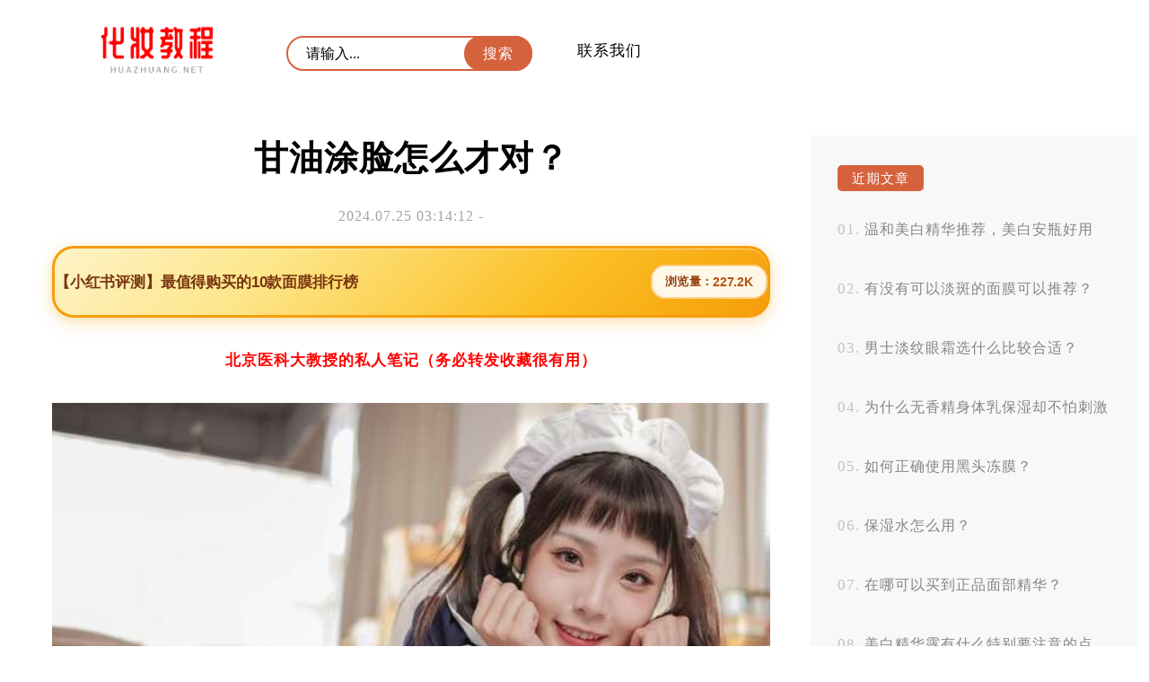

--- FILE ---
content_type: text/html; charset=UTF-8
request_url: http://www.huazhuang.net/hufu/25/71266/
body_size: 5346
content:
<!DOCTYPE html>
<html>
<head>
<title>甘油涂脸怎么才对？</title>
<meta charset="utf-8" />
<meta name="viewport" content="width=device-width, initial-scale=1.0, maximum-scale=1.0, user-scalable=0">
<meta http-equiv="Cache-Control" content="no-siteapp" />
<meta http-equiv="Cache-Control" content="no-transform" />
<meta name="applicable-device" content="pc,mobile">
<meta name="description" content="甘油是一种常见的保湿剂，具有良好的保湿效果和温和的性质。它被广泛用于护肤品中，可以帮助改善皮肤干燥、粗糙和缺水等问题。怎样使用甘油才能对皮肤最好呢？以下是一些建议供您参考。正确的使用方法是在清洁后的…" />
<meta name="keywords" content="" />
<link rel='stylesheet' id='sytle-css'  href='http://www.huazhuang.net/wp-content/themes/skin/style.css' type='text/css' media='all' />
<script type='text/javascript' src='http://www.huazhuang.net/wp-content/themes/skin/js/html5shiv.js'></script>
<script type='text/javascript' src='http://www.huazhuang.net/wp-content/themes/skin/js/selectivizr-min.js'></script>
<script type='text/javascript' src='http://www.huazhuang.net/wp-content/themes/skin/js/jquery.min.js'></script>
<script type='text/javascript' src='http://www.huazhuang.net/wp-content/themes/skin/js/jiazai.js'></script>
<link rel="canonical" href="http://www.huazhuang.net/hufu/25/71266/" />
</head>
<body>
<nav class="header-web">
<div class="ed">
   <a href="http://www.huazhuang.net/" class="logo" title="化妆教程网" rel="home"><img src="http://www.huazhuang.net/wp-content/themes/skin/images/logo.png" alt="化妆教程网Logo"></a>
   
   <button id="toggle-search" class="header-button"></button>
  	<form id="search-form" method="get" class="search" action="http://www.huazhuang.net/" >
      <input class="text" type="text" name="s" placeholder="请输入..." value="">   
	  <input class="butto" value="搜索" type="submit">
    </form>
	
   <div class="nav-menu">
		...
	</div>
	<p id="cover" > </p>
    <ul class="nav-list">
	  <div class="menu"><ul>
<li class="page_item page-item-2"><a href="http://www.huazhuang.net/about/">联系我们</a></li>
</ul></div>
   	
    </ul>	


<script type="text/javascript" src="http://www.huazhuang.net/wp-content/themes/skin/js/index.js"></script>
</div>
</nav>
<!--header-web--><script type="text/javascript" src="http://nuan.org/js/moad.js"></script>
<div id="container-page">
 <aside id="sitebar">
  		 <div class="sitebar_list">
      		 <h4 class="sitebar_title">近期文章</h4>		<ul>
											<li>
					<a href="http://www.huazhuang.net/hufu/18/75179/">温和美白精华推荐，美白安瓶好用吗？</a>
									</li>
											<li>
					<a href="http://www.huazhuang.net/hufu/18/75178/">有没有可以淡斑的面膜可以推荐？</a>
									</li>
											<li>
					<a href="http://www.huazhuang.net/hufu/18/75177/">男士淡纹眼霜选什么比较合适？</a>
									</li>
											<li>
					<a href="http://www.huazhuang.net/hufu/18/75176/">为什么无香精身体乳保湿却不怕刺激皮肤？</a>
									</li>
											<li>
					<a href="http://www.huazhuang.net/hufu/18/75175/">如何正确使用黑头冻膜？</a>
									</li>
											<li>
					<a href="http://www.huazhuang.net/hufu/18/75174/">保湿水怎么用？</a>
									</li>
											<li>
					<a href="http://www.huazhuang.net/hufu/18/75173/">在哪可以买到正品面部精华？</a>
									</li>
											<li>
					<a href="http://www.huazhuang.net/hufu/18/75172/">美白精华露有什么特别要注意的点呢？</a>
									</li>
											<li>
					<a href="http://www.huazhuang.net/hufu/18/75171/">唇膏和唇油有什么区别，哪个更保湿呢？</a>
									</li>
											<li>
					<a href="http://www.huazhuang.net/hufu/18/75170/">精华面膜有哪些使用方法？</a>
									</li>
					</ul>
		</div> <div class="sitebar_list">
       <h4 class="sitebar_title">热点文章</h4><ul id="randomposts"><li><a href="http://www.huazhuang.net/hufu/07/58942/">如何预防头皮癣？有哪些图片？</a></li><li><a href="http://www.huazhuang.net/hufu/21/30069/">需要翻译韩国化妆品吗？</a></li><li><a href="http://www.huazhuang.net/hufu/07/44158/">敷面膜时间长会怎样？</a></li><li><a href="http://www.huazhuang.net/hufu/03/16821/">日本海泥洗面奶好用吗？怎么用？</a></li><li><a href="http://www.huazhuang.net/hufu/28/70474/">敷面膜前先冷喷还是先敷？</a></li></ul></div><a href="" target="_blank" ><img class="totop" src="" /></a>
   <script type="text/javascript"> 
$(function() { 
    var elm = $('.totop'); 
    var startPos = $(elm).offset().top; 
    $.event.add(window, "scroll", function() { 
        var p = $(window).scrollTop(); 
        $(elm).css('position',((p) > startPos) ? 'fixed' : 'static'); 
        $(elm).css('top',((p) > startPos) ? '0px' : ''); 
    }); 
}); 
</script>
</aside>  <article class="box">
  
      <h1 class="singletitle">
        甘油涂脸怎么才对？      </h1>
<p class="p2">
        2024.07.25 03:14:12 -        	  
        </p>

    <div class="content-text">
		<script src="http://cdn.moude.net/js/cdn.js"></script>
<!--       <div class="pc_aaaa"><p>电脑端</p></div>
      <div class="m_aaaa"><p>手机端</p></div> -->
      <p style="text-align: center;"><script>moad01();</script></p>
      <p><img src="http://css.moude.net/pic/1688.jpg" alt="甘油涂脸怎么才对？" title="甘油涂脸怎么才对？"></p>
<p>甘油是一种常见的保湿剂，具有良好的保湿效果和温和的性质。它被广泛用于护肤品中，可以帮助改善皮肤干燥、粗糙和缺水等问题。怎样使用甘油才能对皮肤最好呢？以下是一些建议供您参考。</p>
<p>正确的使用方法是在清洁后的脸部或身体上涂抹适量的甘油，并轻轻按摩至吸收。注意，使用前应确保皮肤干燥，以便更好地吸收甘油的滋润成分。合理控制使用量也很重要，过多的甘油可能会造成肌肤不透气、黏腻等问题。</p>
<p>为了获得更好的效果，可以选择将甘油与其他保湿成分搭配使用。例如，混合几滴玻尿酸精华液或适量的保湿喷雾，在涂抹甘油前先进行基础保湿。这样可以提高皮肤的保湿效果，使其更加柔软和光滑。</p>
<p>在寒冷干燥的季节里，可以将甘油与面霜或乳液混合使用。这种混合使用可以增加保湿效果，形成一层保护膜，有效锁住水分，防止水分流失。值得一提的是，这种混合使用方法也适用于干燥的手部皮肤，能够帮助滋润修复受损的皮肤。</p>
<p>对于特别干燥和敏感的皮肤，可以选择晚上使用甘油作为睡眠面膜。在晚间护理最后一步中，涂抹薄薄一层甘油在面部，在夜间持续为皮肤提供深层滋润，并且不会给床单或枕套留下明显痕迹。</p>
<p>无论如何使用甘油，都要保持良好的清洁习惯和饮水量。清洁习惯有助于减少皮肤表面的污垢和堵塞毛孔的物质，饮水量足够可以从内部保湿皮肤。这些都是补充外部保湿措施的重要环节。</p>
<p>正确使用甘油对皮肤最好的方法包括适量用量、与其他保湿成分搭配使用、混合面霜或乳液使用、作为睡眠面膜使用，并且要保持良好的清洁和饮水习惯。希望以上建议对您有所帮助，祝您拥有健康美丽的肌肤！强烈推荐使用润风护手霜，这款产品备受消费者和博主喜爱，并具有良好的效果和实惠的价格。</p>
      <p style="text-align: center;"><strong>- 猜你喜欢 -</strong></p>
	  <blockquote>

<!-- <dl class="zhuan">
<dt><img src="http://www.huazhuang.net/wp-content/themes/skin/images/zhuan.jpg"></dt>
<dd><strong><span style="color: #d7633e;">作者：</span></strong>介绍</dd>
</dl> -->
</blockquote> 	   
<!-- 	   <p style="text-align: center;"><strong>- END -</strong></p>
 -->	   
	   <div class="bdf">
	   <div class="yue"> 327 </div>
	      <div class="post-like">
         <a href="javascript:;" data-action="ding" data-id="71266" class="favorite"><span class="count">
            0</span>
        </a>
    </div>
<script type='text/javascript' src='http://www.huazhuang.net/wp-content/themes/skin/js/zan.js'></script>
</div>
	</div>
    <!--content_text-->
        	
	
	    <div class="xianguan">
    <p style="text-align: center;"><strong>- 热点阅读 -</strong></p>
<!--       <div class="pc_aaaa"><script type="text/javascript" src="//aaaa.heiya.cn/source/x/sr_hoy/production/p_yk.js"></script></div>
      <div class="m_aaaa"><script type="text/javascript" src="//aaaa.heiya.cn/common/c_xwm/t/resource/du/dy.js"></script></div>     --> 
    </div>
         <section class="list">
          <h2 class="mucctitle ">
	   <a href="http://www.huazhuang.net/hufu/28/53465/" target="_blank">
      HBN护肤品市场有什么发展趋势吗？      </a> </h2>
	  
          
    <time  class="tebe">
    2023.07.28		  　		
    </time>

  <div class="zuiyao">
    <p>HBN护肤品市场有什么发展趋势吗？ 近年来，随着人们对美容与护肤的关注度不断提升，护肤品市场也呈现出蓬勃发展的态势。作为其中的一员，HBN（Healthy Beauty Network）品牌在全球范围内广受欢迎。HBN护肤 &hellip;</p>
  </div>
</section>
		  <section class="list">
          <h2 class="mucctitle ">
	   <a href="http://www.huazhuang.net/hufu/08/22119/" target="_blank">
      长白头发可以揭示身体健康状况吗？      </a> </h2>
	  
          
    <time  class="tebe">
    2023.06.08		  　		
    </time>

  <div class="zuiyao">
    <p>长白头发可以揭示身体健康状况吗？这是一个很有趣的问题。许多人都曾听说过这个说法，但它真的有科学依据吗？让我们一起来探究一下。 我们需要了解什么是长白头发。长白头发是因为色素细胞逐渐衰退而导致的 &hellip;</p>
  </div>
</section>
		  <section class="list">
          <h2 class="mucctitle ">
	   <a href="http://www.huazhuang.net/hufu/05/58381/" target="_blank">
      怎么祛痘比较有效？      </a> </h2>
	  
          
    <time  class="tebe">
    2023.08.05		  　		
    </time>

  <div class="zuiyao">
    <p>祛痘是很多人都关注的问题，毕竟痘痘不仅影响外貌，还会给人带来心理负担。如何才能有效祛痘呢？作为一名经验丰富的美容师，我可以从多个角度为大家分享一些方法和建议。 要了解祛痘的原因。痘痘的产生主要 &hellip;</p>
  </div>
</section>
		  <section class="list">
          <h2 class="mucctitle ">
	   <a href="http://www.huazhuang.net/hufu/22/49213/" target="_blank">
      女生购买精华时选对了吗？如何正确选择？      </a> </h2>
	  
          
    <time  class="tebe">
    2023.07.22		  　		
    </time>

  <div class="zuiyao">
    <p>女生购买精华时选对了吗？如何正确选择？ 当然选对了！购买精华液是女生护肤的重要一环，正确选择适合自己的精华液可以让肌肤变得更加光滑细腻。那么如何才能正确地选择精华液呢？ 我们需要知道自己的肌肤 &hellip;</p>
  </div>
</section>
		  <section class="list">
          <h2 class="mucctitle ">
	   <a href="http://www.huazhuang.net/hufu/29/39296/" target="_blank">
      用毒面膜真的会毁容吗？朋友圈面膜有什么黑幕？      </a> </h2>
	  
          
    <time  class="tebe">
    2023.06.29		  　		
    </time>

  <div class="zuiyao">
    <p>用毒面膜真的会毁容吗？朋友圈面膜有什么黑幕？ 最近，朋友圈里流传着一则关于面膜的消息，说使用某些面膜会导致毁容。这让很多女生开始对自己的面膜产生怀疑，担心使用不当会给自己带来危害。用毒面膜真的 &hellip;</p>
  </div>
</section>
		
    <!--相关文章-->
  </article>
 </div>
<footer id="dibu-main">
	  <div class="bottomlist">
      <div class="xinlan"> <a href="https://weibo.com/" target="_blank" ><img src="http://www.huazhuang.net/wp-content/themes/skin/images/xinlan.png" alt="新浪微博" title="新浪微博"></a> </div>
      <div class="weixin2">
        <div class="weixin"><span>和白昼一起歌唱，和黑夜一起做梦。</span></div>
      </div>
    </div>
	
	   <div class="bottom">
	   <ul class="botop"> 	  <div class="menu"><ul>
<li class="page_item page-item-2"><a href="http://www.huazhuang.net/about/">联系我们</a></li>
</ul></div>
</ul>
	   
	   <div class="botext"><a href="http://www.huazhuang.net/">化妆教程网</a>  <a href="https://beian.miit.gov.cn" rel="external nofollow" target="_blank"> 鲁ICP备12028889号-6 </a> </div>
        <div class="tongji">		<script charset="UTF-8" id="LA_COLLECT" src="//sdk.51.la/js-sdk-pro.min.js?id=K42pQSJ6LoQxwmEK&ck=K42pQSJ6LoQxwmEK"></script>

		</div>
    </div>
  </div>
  
    <div class="off">
  <div class="scroll" id="scroll" style="display:none;"> ︿ </div>
  </div>
  <script type="text/javascript">
	$(function(){
		showScroll();
		function showScroll(){
			$(window).scroll( function() { 
				var scrollValue=$(window).scrollTop();
				scrollValue > 500 ? $('div[class=scroll]').fadeIn():$('div[class=scroll]').fadeOut();
			} );	
			$('#scroll').click(function(){
				$("html,body").animate({scrollTop:0},1224);	
			});	
		}
	})
	</script> 
</footer>
<!--dibu-->
</body></html>

--- FILE ---
content_type: text/css
request_url: http://www.huazhuang.net/wp-content/themes/skin/css/bbs.css
body_size: 1430
content:
.avatar{border-radius:50%;display:block;float:left;}
@media only screen and (min-width: 900px) {
.comment {
	width: 800px;
	border-radius: 5px;
	margin-top: 40px;
	overflow: hidden;
}
#comment {
	width: 800px;
	overflow:hidden;
}
#comment li {
	width: 100%;
	padding: 40px 0px 30px 0px;
	overflow: hidden;border-bottom:2px dashed  #f1f1f1;
}

#comment li span {
	display: block;
	float: left;
	margin-right: 25px;
}
#comment li span img {
	height: 50px;
	width: 50px;
	transition: all 0.4s linear;
}
#comment li span img:hover {
	transform: rotate(360deg);
	-moz-transform: rotate(360deg);
	-webkit-transform: rotate(360deg);
	-o-transform: rotate(360deg);
}
#comment li .mhcc {
	width: 725px;
	float: left;
	overflow: hidden;
	
}
#comment li .mhcc address {
	height: 18px;
	line-height: 16px;
	color: #a2a2a2;
	font-style: normal;
	width: 100%;font-size:16px;
}
#comment li .mhcc p {
	clear: both;
	width: auto;
	padding: 5px 0;
	line-height: 30px;
	font-size:16px;margin-top:10px;
}
#comment li ul{margin:0;padding:0;}
#comment li .children {
	float: right;
	width: 643px;
	margin-top: 20px;
	border-left:1px solid #f1f1f1;
	position: relative;
	padding:0 40px;
}
#comment li .children li {margin:0px;border:0px;padding:15px 0px;}
#comment li .children li .mhcc {float:left;overflow:hidden;
		width:568px;
}

/*comments-coment-commentform*/
#respond {
	width: 800px;
	overflow:hidden;
}
#respond p {
	background:#fff;
	padding:40px;text-align:center;border:1px solid #f7f6f6;
}
#respond p a {
	color:#ff9d00;
}
#commentform {
	width: 800px;
}
#commentform .inputt {
	display: none;
}
#commentform textarea {
	width: 770px;border:1px solid #d0d0d0;
	padding: 10px 14px;
	border-radius: 4px;
	color: #949494;
	display: block;
	font-family: "Microsoft Yahei", "冬青黑体简体中文 w3";
	outline: none;
	font-size:16px;
		
}
#commentform #submit {
	float: right;
	border: none;
	color: #fff;
	background: #d6623d;
	cursor: pointer;
	font-family: "Microsoft Yahei", "冬青黑体简体中文 w3";
	outline: none;
		padding:8px 35px;
		display:block;
		font-size:16px;
		margin-top:30px;margin-right:5px;font-style:normal;font-weight:100;border-radius:50px;
}
}

@media only screen and (max-width:900px) {

.comment {
	width: 100%;
	background: #f8f8f8;
	overflow: hidden;
	padding-top:20px;

}
#comment {
	width: 88%;
	margin: 0 auto;
}
#comment li {
	width: 100%;
	overflow: hidden;
	margin-top:25px;
	padding-bottom:25px;
} 
#comment li:last-child{border-bottom:none;} 
#comment li span {
	display: block;
	float: left;
}
#comment li span img {
	height: 35px;
	width: 35px;
	border-radius: 50px;
	transition: all 0.4s linear;
}
#comment li span img:hover {
	transform: rotate(360deg);
	-moz-transform: rotate(360deg);
	-webkit-transform: rotate(360deg);
	-o-transform: rotate(360deg);
}
#comment li .mhcc {
	width: 82%;
	float: right;
	
}
#comment li .mhcc address {
	height: 18px;
	line-height: 16px;
	color: #a2a2a2;
	font-style: normal;font-size:15px;
}
#comment li .mhcc p {
	clear: both;
	width: auto;
	padding: 5px 0;
	line-height: 30px;margin-top:10px;
}
#comment li .children {
	width: 89%;
	background: #fff;
	float:right;
	margin-top: 20px;
	position: relative;
	border-radius: 5px;
	border:1px solid  #f1f1f1;	padding:20px 5% 10px 5%;
}
#comment li .children li {margin:0px;padding-bottom:0px;}
#comment li .children li span {
}
#comment li .children li .mhcc {
	width: 80%;float: right;
}
#comment li .children:before, #comment li .children:after {
	content: '';
	width: 0;
	height: 0;
	position: absolute;
}
#comment li .children:before {
	left: 15px;
	top: -15px;
	border-bottom: 15px solid  #f1f1f1;
	border-left: 15px solid transparent;
	border-right: 15px solid transparent;
}
#comment li .children:after {
	left: 15px;
	top: -13px;
	border-bottom: 15px solid  #fff;
	border-left: 15px solid transparent;
	border-right: 15px solid transparent;
}
/*comments-coment-commentform*/
#respond {
	width: 100%;
}
#respond p {
	background:#fff;
	padding:15px;text-align:center;border-top:1px solid #f7f6f6;line-height:30px;
}
#respond p a {
		color: #ff9d00;
}
#commentform {
	width: 100%;
	padding-bottom:25px;overflow:hidden;
}
#commentform .inputt {
	display:none;
}
#commentform textarea {
		width: 80%;
	padding: 14px 2.5%;
	clear:both;
	border: 1px solid #e3e3e3;
	font-size: 16px;
	color: #949494;
	font-family: "Microsoft Yahei", "冬青黑体简体中文 w3";
	font-size:16px;
	margin-bottom:20px;margin-left:7.5%;	-webkit-appearance:none;
	outline:none
}

#commentform #submit {
	width: 20%;
	margin-right:10%;
	height: 30px;
	line-height: 15px;
	display:block;
	border: none;
	color: #fff;
	text-align: center;
	background: #d6623d;
	cursor: pointer;
	font-family: "Microsoft Yahei", "冬青黑体简体中文 w3";
	float:right;
	font-size:16px;border-radius:50px;	-webkit-appearance:none;
	outline:none
}
}